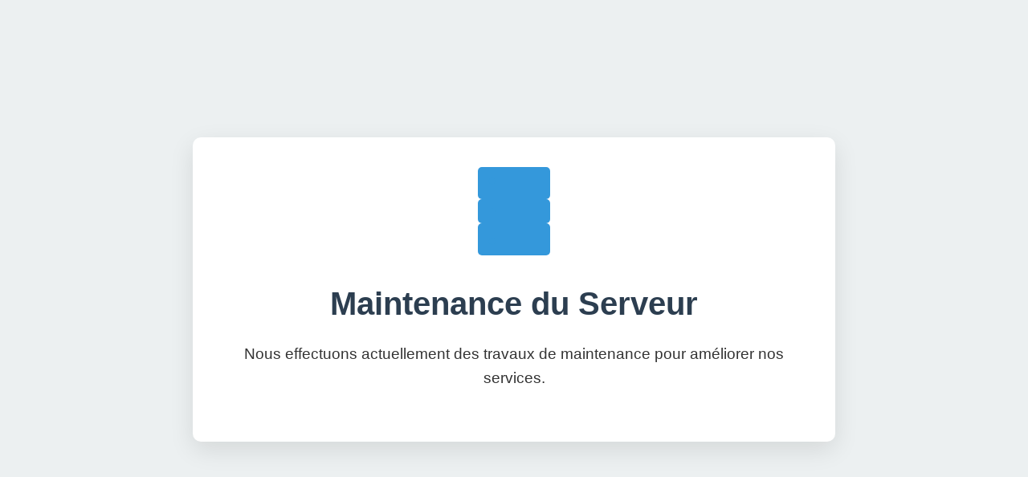

--- FILE ---
content_type: text/html
request_url: http://cdn2.hamon-paris.com/
body_size: 938
content:
<!DOCTYPE html>
<html lang="fr">
<head>
    <meta charset="UTF-8">
    <meta name="viewport" content="width=device-width, initial-scale=1.0">
    <meta name="robots" content="noindex, nofollow">
    <title>Maintenance du Serveur</title>
    <style>
        :root {
            --primary: #3498db;
            --secondary: #2980b9;
            --text: #333;
            --light: #ecf0f1;
            --dark: #2c3e50;
        }

        * {
            margin: 0;
            padding: 0;
            box-sizing: border-box;
        }

        body {
            font-family: 'Segoe UI', Tahoma, Geneva, Verdana, sans-serif;
            background-color: var(--light);
            color: var(--text);
            line-height: 1.6;
            height: 100vh;
            display: flex;
            flex-direction: column;
            justify-content: center;
            align-items: center;
        }

        .maintenance-container {
            max-width: 800px;
            width: 90%;
            background-color: white;
            box-shadow: 0 10px 30px rgba(0, 0, 0, 0.1);
            border-radius: 10px;
            padding: 2rem;
            text-align: center;
        }

        .maintenance-header {
            margin-bottom: 2rem;
        }

        .maintenance-title {
            font-size: 2.5rem;
            color: var(--dark);
            margin-bottom: 1rem;
        }

        .server-icon {
            width: 120px;
            height: 120px;
            fill: var(--primary);
            margin-bottom: 1rem;
        }

        .maintenance-message {
            font-size: 1.2rem;
            margin-bottom: 2rem;
        }
    </style>
</head>
<body>
    <div class="maintenance-container">
        <div class="maintenance-header">
            <svg class="server-icon" xmlns="http://www.w3.org/2000/svg" viewBox="0 0 24 24">
                <path d="M4,1H20a1,1,0,0,1,1,1V8a1,1,0,0,1-1,1H4A1,1,0,0,1,3,8V2A1,1,0,0,1,4,1Z"/>
                <path d="M4,15H20a1,1,0,0,1,1,1v6a1,1,0,0,1-1,1H4a1,1,0,0,1-1-1V16A1,1,0,0,1,4,15Z"/>
                <rect x="3" y="9" width="18" height="6" rx="1"/>
                <circle cx="6.5" cy="4.5" r="0.75"/>
                <circle cx="6.5" cy="12" r="0.75"/>
                <circle cx="6.5" cy="19.5" r="0.75"/>
            </svg>
            <h1 class="maintenance-title">Maintenance du Serveur</h1>
            <p class="maintenance-message">Nous effectuons actuellement des travaux de maintenance pour améliorer nos services.</p>
        </div>
    </div>
</body>
</html>